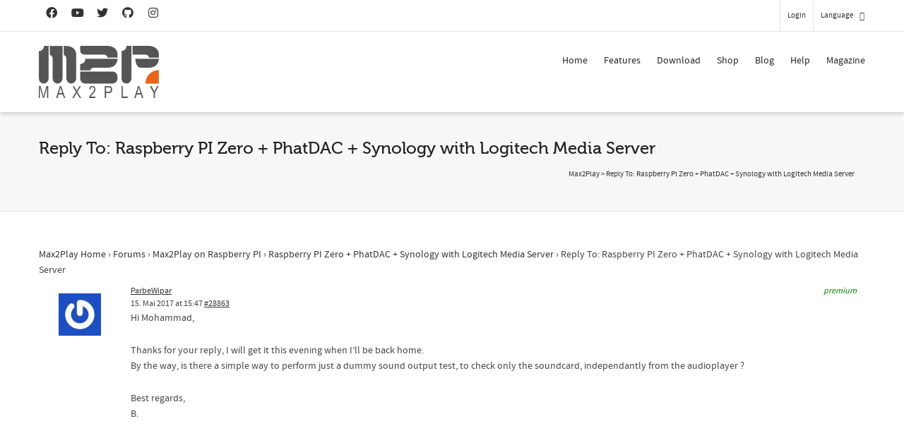

--- FILE ---
content_type: text/html; charset=utf-8
request_url: https://www.google.com/recaptcha/api2/anchor?ar=1&k=6LfZ3MUlAAAAACsn8cBnTKrxqqzyoT8btJu8DFHK&co=aHR0cHM6Ly93d3cubWF4MnBsYXkuY29tOjQ0Mw..&hl=en&v=PoyoqOPhxBO7pBk68S4YbpHZ&size=invisible&anchor-ms=20000&execute-ms=30000&cb=quebg23o20dm
body_size: 48599
content:
<!DOCTYPE HTML><html dir="ltr" lang="en"><head><meta http-equiv="Content-Type" content="text/html; charset=UTF-8">
<meta http-equiv="X-UA-Compatible" content="IE=edge">
<title>reCAPTCHA</title>
<style type="text/css">
/* cyrillic-ext */
@font-face {
  font-family: 'Roboto';
  font-style: normal;
  font-weight: 400;
  font-stretch: 100%;
  src: url(//fonts.gstatic.com/s/roboto/v48/KFO7CnqEu92Fr1ME7kSn66aGLdTylUAMa3GUBHMdazTgWw.woff2) format('woff2');
  unicode-range: U+0460-052F, U+1C80-1C8A, U+20B4, U+2DE0-2DFF, U+A640-A69F, U+FE2E-FE2F;
}
/* cyrillic */
@font-face {
  font-family: 'Roboto';
  font-style: normal;
  font-weight: 400;
  font-stretch: 100%;
  src: url(//fonts.gstatic.com/s/roboto/v48/KFO7CnqEu92Fr1ME7kSn66aGLdTylUAMa3iUBHMdazTgWw.woff2) format('woff2');
  unicode-range: U+0301, U+0400-045F, U+0490-0491, U+04B0-04B1, U+2116;
}
/* greek-ext */
@font-face {
  font-family: 'Roboto';
  font-style: normal;
  font-weight: 400;
  font-stretch: 100%;
  src: url(//fonts.gstatic.com/s/roboto/v48/KFO7CnqEu92Fr1ME7kSn66aGLdTylUAMa3CUBHMdazTgWw.woff2) format('woff2');
  unicode-range: U+1F00-1FFF;
}
/* greek */
@font-face {
  font-family: 'Roboto';
  font-style: normal;
  font-weight: 400;
  font-stretch: 100%;
  src: url(//fonts.gstatic.com/s/roboto/v48/KFO7CnqEu92Fr1ME7kSn66aGLdTylUAMa3-UBHMdazTgWw.woff2) format('woff2');
  unicode-range: U+0370-0377, U+037A-037F, U+0384-038A, U+038C, U+038E-03A1, U+03A3-03FF;
}
/* math */
@font-face {
  font-family: 'Roboto';
  font-style: normal;
  font-weight: 400;
  font-stretch: 100%;
  src: url(//fonts.gstatic.com/s/roboto/v48/KFO7CnqEu92Fr1ME7kSn66aGLdTylUAMawCUBHMdazTgWw.woff2) format('woff2');
  unicode-range: U+0302-0303, U+0305, U+0307-0308, U+0310, U+0312, U+0315, U+031A, U+0326-0327, U+032C, U+032F-0330, U+0332-0333, U+0338, U+033A, U+0346, U+034D, U+0391-03A1, U+03A3-03A9, U+03B1-03C9, U+03D1, U+03D5-03D6, U+03F0-03F1, U+03F4-03F5, U+2016-2017, U+2034-2038, U+203C, U+2040, U+2043, U+2047, U+2050, U+2057, U+205F, U+2070-2071, U+2074-208E, U+2090-209C, U+20D0-20DC, U+20E1, U+20E5-20EF, U+2100-2112, U+2114-2115, U+2117-2121, U+2123-214F, U+2190, U+2192, U+2194-21AE, U+21B0-21E5, U+21F1-21F2, U+21F4-2211, U+2213-2214, U+2216-22FF, U+2308-230B, U+2310, U+2319, U+231C-2321, U+2336-237A, U+237C, U+2395, U+239B-23B7, U+23D0, U+23DC-23E1, U+2474-2475, U+25AF, U+25B3, U+25B7, U+25BD, U+25C1, U+25CA, U+25CC, U+25FB, U+266D-266F, U+27C0-27FF, U+2900-2AFF, U+2B0E-2B11, U+2B30-2B4C, U+2BFE, U+3030, U+FF5B, U+FF5D, U+1D400-1D7FF, U+1EE00-1EEFF;
}
/* symbols */
@font-face {
  font-family: 'Roboto';
  font-style: normal;
  font-weight: 400;
  font-stretch: 100%;
  src: url(//fonts.gstatic.com/s/roboto/v48/KFO7CnqEu92Fr1ME7kSn66aGLdTylUAMaxKUBHMdazTgWw.woff2) format('woff2');
  unicode-range: U+0001-000C, U+000E-001F, U+007F-009F, U+20DD-20E0, U+20E2-20E4, U+2150-218F, U+2190, U+2192, U+2194-2199, U+21AF, U+21E6-21F0, U+21F3, U+2218-2219, U+2299, U+22C4-22C6, U+2300-243F, U+2440-244A, U+2460-24FF, U+25A0-27BF, U+2800-28FF, U+2921-2922, U+2981, U+29BF, U+29EB, U+2B00-2BFF, U+4DC0-4DFF, U+FFF9-FFFB, U+10140-1018E, U+10190-1019C, U+101A0, U+101D0-101FD, U+102E0-102FB, U+10E60-10E7E, U+1D2C0-1D2D3, U+1D2E0-1D37F, U+1F000-1F0FF, U+1F100-1F1AD, U+1F1E6-1F1FF, U+1F30D-1F30F, U+1F315, U+1F31C, U+1F31E, U+1F320-1F32C, U+1F336, U+1F378, U+1F37D, U+1F382, U+1F393-1F39F, U+1F3A7-1F3A8, U+1F3AC-1F3AF, U+1F3C2, U+1F3C4-1F3C6, U+1F3CA-1F3CE, U+1F3D4-1F3E0, U+1F3ED, U+1F3F1-1F3F3, U+1F3F5-1F3F7, U+1F408, U+1F415, U+1F41F, U+1F426, U+1F43F, U+1F441-1F442, U+1F444, U+1F446-1F449, U+1F44C-1F44E, U+1F453, U+1F46A, U+1F47D, U+1F4A3, U+1F4B0, U+1F4B3, U+1F4B9, U+1F4BB, U+1F4BF, U+1F4C8-1F4CB, U+1F4D6, U+1F4DA, U+1F4DF, U+1F4E3-1F4E6, U+1F4EA-1F4ED, U+1F4F7, U+1F4F9-1F4FB, U+1F4FD-1F4FE, U+1F503, U+1F507-1F50B, U+1F50D, U+1F512-1F513, U+1F53E-1F54A, U+1F54F-1F5FA, U+1F610, U+1F650-1F67F, U+1F687, U+1F68D, U+1F691, U+1F694, U+1F698, U+1F6AD, U+1F6B2, U+1F6B9-1F6BA, U+1F6BC, U+1F6C6-1F6CF, U+1F6D3-1F6D7, U+1F6E0-1F6EA, U+1F6F0-1F6F3, U+1F6F7-1F6FC, U+1F700-1F7FF, U+1F800-1F80B, U+1F810-1F847, U+1F850-1F859, U+1F860-1F887, U+1F890-1F8AD, U+1F8B0-1F8BB, U+1F8C0-1F8C1, U+1F900-1F90B, U+1F93B, U+1F946, U+1F984, U+1F996, U+1F9E9, U+1FA00-1FA6F, U+1FA70-1FA7C, U+1FA80-1FA89, U+1FA8F-1FAC6, U+1FACE-1FADC, U+1FADF-1FAE9, U+1FAF0-1FAF8, U+1FB00-1FBFF;
}
/* vietnamese */
@font-face {
  font-family: 'Roboto';
  font-style: normal;
  font-weight: 400;
  font-stretch: 100%;
  src: url(//fonts.gstatic.com/s/roboto/v48/KFO7CnqEu92Fr1ME7kSn66aGLdTylUAMa3OUBHMdazTgWw.woff2) format('woff2');
  unicode-range: U+0102-0103, U+0110-0111, U+0128-0129, U+0168-0169, U+01A0-01A1, U+01AF-01B0, U+0300-0301, U+0303-0304, U+0308-0309, U+0323, U+0329, U+1EA0-1EF9, U+20AB;
}
/* latin-ext */
@font-face {
  font-family: 'Roboto';
  font-style: normal;
  font-weight: 400;
  font-stretch: 100%;
  src: url(//fonts.gstatic.com/s/roboto/v48/KFO7CnqEu92Fr1ME7kSn66aGLdTylUAMa3KUBHMdazTgWw.woff2) format('woff2');
  unicode-range: U+0100-02BA, U+02BD-02C5, U+02C7-02CC, U+02CE-02D7, U+02DD-02FF, U+0304, U+0308, U+0329, U+1D00-1DBF, U+1E00-1E9F, U+1EF2-1EFF, U+2020, U+20A0-20AB, U+20AD-20C0, U+2113, U+2C60-2C7F, U+A720-A7FF;
}
/* latin */
@font-face {
  font-family: 'Roboto';
  font-style: normal;
  font-weight: 400;
  font-stretch: 100%;
  src: url(//fonts.gstatic.com/s/roboto/v48/KFO7CnqEu92Fr1ME7kSn66aGLdTylUAMa3yUBHMdazQ.woff2) format('woff2');
  unicode-range: U+0000-00FF, U+0131, U+0152-0153, U+02BB-02BC, U+02C6, U+02DA, U+02DC, U+0304, U+0308, U+0329, U+2000-206F, U+20AC, U+2122, U+2191, U+2193, U+2212, U+2215, U+FEFF, U+FFFD;
}
/* cyrillic-ext */
@font-face {
  font-family: 'Roboto';
  font-style: normal;
  font-weight: 500;
  font-stretch: 100%;
  src: url(//fonts.gstatic.com/s/roboto/v48/KFO7CnqEu92Fr1ME7kSn66aGLdTylUAMa3GUBHMdazTgWw.woff2) format('woff2');
  unicode-range: U+0460-052F, U+1C80-1C8A, U+20B4, U+2DE0-2DFF, U+A640-A69F, U+FE2E-FE2F;
}
/* cyrillic */
@font-face {
  font-family: 'Roboto';
  font-style: normal;
  font-weight: 500;
  font-stretch: 100%;
  src: url(//fonts.gstatic.com/s/roboto/v48/KFO7CnqEu92Fr1ME7kSn66aGLdTylUAMa3iUBHMdazTgWw.woff2) format('woff2');
  unicode-range: U+0301, U+0400-045F, U+0490-0491, U+04B0-04B1, U+2116;
}
/* greek-ext */
@font-face {
  font-family: 'Roboto';
  font-style: normal;
  font-weight: 500;
  font-stretch: 100%;
  src: url(//fonts.gstatic.com/s/roboto/v48/KFO7CnqEu92Fr1ME7kSn66aGLdTylUAMa3CUBHMdazTgWw.woff2) format('woff2');
  unicode-range: U+1F00-1FFF;
}
/* greek */
@font-face {
  font-family: 'Roboto';
  font-style: normal;
  font-weight: 500;
  font-stretch: 100%;
  src: url(//fonts.gstatic.com/s/roboto/v48/KFO7CnqEu92Fr1ME7kSn66aGLdTylUAMa3-UBHMdazTgWw.woff2) format('woff2');
  unicode-range: U+0370-0377, U+037A-037F, U+0384-038A, U+038C, U+038E-03A1, U+03A3-03FF;
}
/* math */
@font-face {
  font-family: 'Roboto';
  font-style: normal;
  font-weight: 500;
  font-stretch: 100%;
  src: url(//fonts.gstatic.com/s/roboto/v48/KFO7CnqEu92Fr1ME7kSn66aGLdTylUAMawCUBHMdazTgWw.woff2) format('woff2');
  unicode-range: U+0302-0303, U+0305, U+0307-0308, U+0310, U+0312, U+0315, U+031A, U+0326-0327, U+032C, U+032F-0330, U+0332-0333, U+0338, U+033A, U+0346, U+034D, U+0391-03A1, U+03A3-03A9, U+03B1-03C9, U+03D1, U+03D5-03D6, U+03F0-03F1, U+03F4-03F5, U+2016-2017, U+2034-2038, U+203C, U+2040, U+2043, U+2047, U+2050, U+2057, U+205F, U+2070-2071, U+2074-208E, U+2090-209C, U+20D0-20DC, U+20E1, U+20E5-20EF, U+2100-2112, U+2114-2115, U+2117-2121, U+2123-214F, U+2190, U+2192, U+2194-21AE, U+21B0-21E5, U+21F1-21F2, U+21F4-2211, U+2213-2214, U+2216-22FF, U+2308-230B, U+2310, U+2319, U+231C-2321, U+2336-237A, U+237C, U+2395, U+239B-23B7, U+23D0, U+23DC-23E1, U+2474-2475, U+25AF, U+25B3, U+25B7, U+25BD, U+25C1, U+25CA, U+25CC, U+25FB, U+266D-266F, U+27C0-27FF, U+2900-2AFF, U+2B0E-2B11, U+2B30-2B4C, U+2BFE, U+3030, U+FF5B, U+FF5D, U+1D400-1D7FF, U+1EE00-1EEFF;
}
/* symbols */
@font-face {
  font-family: 'Roboto';
  font-style: normal;
  font-weight: 500;
  font-stretch: 100%;
  src: url(//fonts.gstatic.com/s/roboto/v48/KFO7CnqEu92Fr1ME7kSn66aGLdTylUAMaxKUBHMdazTgWw.woff2) format('woff2');
  unicode-range: U+0001-000C, U+000E-001F, U+007F-009F, U+20DD-20E0, U+20E2-20E4, U+2150-218F, U+2190, U+2192, U+2194-2199, U+21AF, U+21E6-21F0, U+21F3, U+2218-2219, U+2299, U+22C4-22C6, U+2300-243F, U+2440-244A, U+2460-24FF, U+25A0-27BF, U+2800-28FF, U+2921-2922, U+2981, U+29BF, U+29EB, U+2B00-2BFF, U+4DC0-4DFF, U+FFF9-FFFB, U+10140-1018E, U+10190-1019C, U+101A0, U+101D0-101FD, U+102E0-102FB, U+10E60-10E7E, U+1D2C0-1D2D3, U+1D2E0-1D37F, U+1F000-1F0FF, U+1F100-1F1AD, U+1F1E6-1F1FF, U+1F30D-1F30F, U+1F315, U+1F31C, U+1F31E, U+1F320-1F32C, U+1F336, U+1F378, U+1F37D, U+1F382, U+1F393-1F39F, U+1F3A7-1F3A8, U+1F3AC-1F3AF, U+1F3C2, U+1F3C4-1F3C6, U+1F3CA-1F3CE, U+1F3D4-1F3E0, U+1F3ED, U+1F3F1-1F3F3, U+1F3F5-1F3F7, U+1F408, U+1F415, U+1F41F, U+1F426, U+1F43F, U+1F441-1F442, U+1F444, U+1F446-1F449, U+1F44C-1F44E, U+1F453, U+1F46A, U+1F47D, U+1F4A3, U+1F4B0, U+1F4B3, U+1F4B9, U+1F4BB, U+1F4BF, U+1F4C8-1F4CB, U+1F4D6, U+1F4DA, U+1F4DF, U+1F4E3-1F4E6, U+1F4EA-1F4ED, U+1F4F7, U+1F4F9-1F4FB, U+1F4FD-1F4FE, U+1F503, U+1F507-1F50B, U+1F50D, U+1F512-1F513, U+1F53E-1F54A, U+1F54F-1F5FA, U+1F610, U+1F650-1F67F, U+1F687, U+1F68D, U+1F691, U+1F694, U+1F698, U+1F6AD, U+1F6B2, U+1F6B9-1F6BA, U+1F6BC, U+1F6C6-1F6CF, U+1F6D3-1F6D7, U+1F6E0-1F6EA, U+1F6F0-1F6F3, U+1F6F7-1F6FC, U+1F700-1F7FF, U+1F800-1F80B, U+1F810-1F847, U+1F850-1F859, U+1F860-1F887, U+1F890-1F8AD, U+1F8B0-1F8BB, U+1F8C0-1F8C1, U+1F900-1F90B, U+1F93B, U+1F946, U+1F984, U+1F996, U+1F9E9, U+1FA00-1FA6F, U+1FA70-1FA7C, U+1FA80-1FA89, U+1FA8F-1FAC6, U+1FACE-1FADC, U+1FADF-1FAE9, U+1FAF0-1FAF8, U+1FB00-1FBFF;
}
/* vietnamese */
@font-face {
  font-family: 'Roboto';
  font-style: normal;
  font-weight: 500;
  font-stretch: 100%;
  src: url(//fonts.gstatic.com/s/roboto/v48/KFO7CnqEu92Fr1ME7kSn66aGLdTylUAMa3OUBHMdazTgWw.woff2) format('woff2');
  unicode-range: U+0102-0103, U+0110-0111, U+0128-0129, U+0168-0169, U+01A0-01A1, U+01AF-01B0, U+0300-0301, U+0303-0304, U+0308-0309, U+0323, U+0329, U+1EA0-1EF9, U+20AB;
}
/* latin-ext */
@font-face {
  font-family: 'Roboto';
  font-style: normal;
  font-weight: 500;
  font-stretch: 100%;
  src: url(//fonts.gstatic.com/s/roboto/v48/KFO7CnqEu92Fr1ME7kSn66aGLdTylUAMa3KUBHMdazTgWw.woff2) format('woff2');
  unicode-range: U+0100-02BA, U+02BD-02C5, U+02C7-02CC, U+02CE-02D7, U+02DD-02FF, U+0304, U+0308, U+0329, U+1D00-1DBF, U+1E00-1E9F, U+1EF2-1EFF, U+2020, U+20A0-20AB, U+20AD-20C0, U+2113, U+2C60-2C7F, U+A720-A7FF;
}
/* latin */
@font-face {
  font-family: 'Roboto';
  font-style: normal;
  font-weight: 500;
  font-stretch: 100%;
  src: url(//fonts.gstatic.com/s/roboto/v48/KFO7CnqEu92Fr1ME7kSn66aGLdTylUAMa3yUBHMdazQ.woff2) format('woff2');
  unicode-range: U+0000-00FF, U+0131, U+0152-0153, U+02BB-02BC, U+02C6, U+02DA, U+02DC, U+0304, U+0308, U+0329, U+2000-206F, U+20AC, U+2122, U+2191, U+2193, U+2212, U+2215, U+FEFF, U+FFFD;
}
/* cyrillic-ext */
@font-face {
  font-family: 'Roboto';
  font-style: normal;
  font-weight: 900;
  font-stretch: 100%;
  src: url(//fonts.gstatic.com/s/roboto/v48/KFO7CnqEu92Fr1ME7kSn66aGLdTylUAMa3GUBHMdazTgWw.woff2) format('woff2');
  unicode-range: U+0460-052F, U+1C80-1C8A, U+20B4, U+2DE0-2DFF, U+A640-A69F, U+FE2E-FE2F;
}
/* cyrillic */
@font-face {
  font-family: 'Roboto';
  font-style: normal;
  font-weight: 900;
  font-stretch: 100%;
  src: url(//fonts.gstatic.com/s/roboto/v48/KFO7CnqEu92Fr1ME7kSn66aGLdTylUAMa3iUBHMdazTgWw.woff2) format('woff2');
  unicode-range: U+0301, U+0400-045F, U+0490-0491, U+04B0-04B1, U+2116;
}
/* greek-ext */
@font-face {
  font-family: 'Roboto';
  font-style: normal;
  font-weight: 900;
  font-stretch: 100%;
  src: url(//fonts.gstatic.com/s/roboto/v48/KFO7CnqEu92Fr1ME7kSn66aGLdTylUAMa3CUBHMdazTgWw.woff2) format('woff2');
  unicode-range: U+1F00-1FFF;
}
/* greek */
@font-face {
  font-family: 'Roboto';
  font-style: normal;
  font-weight: 900;
  font-stretch: 100%;
  src: url(//fonts.gstatic.com/s/roboto/v48/KFO7CnqEu92Fr1ME7kSn66aGLdTylUAMa3-UBHMdazTgWw.woff2) format('woff2');
  unicode-range: U+0370-0377, U+037A-037F, U+0384-038A, U+038C, U+038E-03A1, U+03A3-03FF;
}
/* math */
@font-face {
  font-family: 'Roboto';
  font-style: normal;
  font-weight: 900;
  font-stretch: 100%;
  src: url(//fonts.gstatic.com/s/roboto/v48/KFO7CnqEu92Fr1ME7kSn66aGLdTylUAMawCUBHMdazTgWw.woff2) format('woff2');
  unicode-range: U+0302-0303, U+0305, U+0307-0308, U+0310, U+0312, U+0315, U+031A, U+0326-0327, U+032C, U+032F-0330, U+0332-0333, U+0338, U+033A, U+0346, U+034D, U+0391-03A1, U+03A3-03A9, U+03B1-03C9, U+03D1, U+03D5-03D6, U+03F0-03F1, U+03F4-03F5, U+2016-2017, U+2034-2038, U+203C, U+2040, U+2043, U+2047, U+2050, U+2057, U+205F, U+2070-2071, U+2074-208E, U+2090-209C, U+20D0-20DC, U+20E1, U+20E5-20EF, U+2100-2112, U+2114-2115, U+2117-2121, U+2123-214F, U+2190, U+2192, U+2194-21AE, U+21B0-21E5, U+21F1-21F2, U+21F4-2211, U+2213-2214, U+2216-22FF, U+2308-230B, U+2310, U+2319, U+231C-2321, U+2336-237A, U+237C, U+2395, U+239B-23B7, U+23D0, U+23DC-23E1, U+2474-2475, U+25AF, U+25B3, U+25B7, U+25BD, U+25C1, U+25CA, U+25CC, U+25FB, U+266D-266F, U+27C0-27FF, U+2900-2AFF, U+2B0E-2B11, U+2B30-2B4C, U+2BFE, U+3030, U+FF5B, U+FF5D, U+1D400-1D7FF, U+1EE00-1EEFF;
}
/* symbols */
@font-face {
  font-family: 'Roboto';
  font-style: normal;
  font-weight: 900;
  font-stretch: 100%;
  src: url(//fonts.gstatic.com/s/roboto/v48/KFO7CnqEu92Fr1ME7kSn66aGLdTylUAMaxKUBHMdazTgWw.woff2) format('woff2');
  unicode-range: U+0001-000C, U+000E-001F, U+007F-009F, U+20DD-20E0, U+20E2-20E4, U+2150-218F, U+2190, U+2192, U+2194-2199, U+21AF, U+21E6-21F0, U+21F3, U+2218-2219, U+2299, U+22C4-22C6, U+2300-243F, U+2440-244A, U+2460-24FF, U+25A0-27BF, U+2800-28FF, U+2921-2922, U+2981, U+29BF, U+29EB, U+2B00-2BFF, U+4DC0-4DFF, U+FFF9-FFFB, U+10140-1018E, U+10190-1019C, U+101A0, U+101D0-101FD, U+102E0-102FB, U+10E60-10E7E, U+1D2C0-1D2D3, U+1D2E0-1D37F, U+1F000-1F0FF, U+1F100-1F1AD, U+1F1E6-1F1FF, U+1F30D-1F30F, U+1F315, U+1F31C, U+1F31E, U+1F320-1F32C, U+1F336, U+1F378, U+1F37D, U+1F382, U+1F393-1F39F, U+1F3A7-1F3A8, U+1F3AC-1F3AF, U+1F3C2, U+1F3C4-1F3C6, U+1F3CA-1F3CE, U+1F3D4-1F3E0, U+1F3ED, U+1F3F1-1F3F3, U+1F3F5-1F3F7, U+1F408, U+1F415, U+1F41F, U+1F426, U+1F43F, U+1F441-1F442, U+1F444, U+1F446-1F449, U+1F44C-1F44E, U+1F453, U+1F46A, U+1F47D, U+1F4A3, U+1F4B0, U+1F4B3, U+1F4B9, U+1F4BB, U+1F4BF, U+1F4C8-1F4CB, U+1F4D6, U+1F4DA, U+1F4DF, U+1F4E3-1F4E6, U+1F4EA-1F4ED, U+1F4F7, U+1F4F9-1F4FB, U+1F4FD-1F4FE, U+1F503, U+1F507-1F50B, U+1F50D, U+1F512-1F513, U+1F53E-1F54A, U+1F54F-1F5FA, U+1F610, U+1F650-1F67F, U+1F687, U+1F68D, U+1F691, U+1F694, U+1F698, U+1F6AD, U+1F6B2, U+1F6B9-1F6BA, U+1F6BC, U+1F6C6-1F6CF, U+1F6D3-1F6D7, U+1F6E0-1F6EA, U+1F6F0-1F6F3, U+1F6F7-1F6FC, U+1F700-1F7FF, U+1F800-1F80B, U+1F810-1F847, U+1F850-1F859, U+1F860-1F887, U+1F890-1F8AD, U+1F8B0-1F8BB, U+1F8C0-1F8C1, U+1F900-1F90B, U+1F93B, U+1F946, U+1F984, U+1F996, U+1F9E9, U+1FA00-1FA6F, U+1FA70-1FA7C, U+1FA80-1FA89, U+1FA8F-1FAC6, U+1FACE-1FADC, U+1FADF-1FAE9, U+1FAF0-1FAF8, U+1FB00-1FBFF;
}
/* vietnamese */
@font-face {
  font-family: 'Roboto';
  font-style: normal;
  font-weight: 900;
  font-stretch: 100%;
  src: url(//fonts.gstatic.com/s/roboto/v48/KFO7CnqEu92Fr1ME7kSn66aGLdTylUAMa3OUBHMdazTgWw.woff2) format('woff2');
  unicode-range: U+0102-0103, U+0110-0111, U+0128-0129, U+0168-0169, U+01A0-01A1, U+01AF-01B0, U+0300-0301, U+0303-0304, U+0308-0309, U+0323, U+0329, U+1EA0-1EF9, U+20AB;
}
/* latin-ext */
@font-face {
  font-family: 'Roboto';
  font-style: normal;
  font-weight: 900;
  font-stretch: 100%;
  src: url(//fonts.gstatic.com/s/roboto/v48/KFO7CnqEu92Fr1ME7kSn66aGLdTylUAMa3KUBHMdazTgWw.woff2) format('woff2');
  unicode-range: U+0100-02BA, U+02BD-02C5, U+02C7-02CC, U+02CE-02D7, U+02DD-02FF, U+0304, U+0308, U+0329, U+1D00-1DBF, U+1E00-1E9F, U+1EF2-1EFF, U+2020, U+20A0-20AB, U+20AD-20C0, U+2113, U+2C60-2C7F, U+A720-A7FF;
}
/* latin */
@font-face {
  font-family: 'Roboto';
  font-style: normal;
  font-weight: 900;
  font-stretch: 100%;
  src: url(//fonts.gstatic.com/s/roboto/v48/KFO7CnqEu92Fr1ME7kSn66aGLdTylUAMa3yUBHMdazQ.woff2) format('woff2');
  unicode-range: U+0000-00FF, U+0131, U+0152-0153, U+02BB-02BC, U+02C6, U+02DA, U+02DC, U+0304, U+0308, U+0329, U+2000-206F, U+20AC, U+2122, U+2191, U+2193, U+2212, U+2215, U+FEFF, U+FFFD;
}

</style>
<link rel="stylesheet" type="text/css" href="https://www.gstatic.com/recaptcha/releases/PoyoqOPhxBO7pBk68S4YbpHZ/styles__ltr.css">
<script nonce="2E2aq-t41jEWHOJwuCsYBw" type="text/javascript">window['__recaptcha_api'] = 'https://www.google.com/recaptcha/api2/';</script>
<script type="text/javascript" src="https://www.gstatic.com/recaptcha/releases/PoyoqOPhxBO7pBk68S4YbpHZ/recaptcha__en.js" nonce="2E2aq-t41jEWHOJwuCsYBw">
      
    </script></head>
<body><div id="rc-anchor-alert" class="rc-anchor-alert"></div>
<input type="hidden" id="recaptcha-token" value="[base64]">
<script type="text/javascript" nonce="2E2aq-t41jEWHOJwuCsYBw">
      recaptcha.anchor.Main.init("[\x22ainput\x22,[\x22bgdata\x22,\x22\x22,\[base64]/[base64]/[base64]/[base64]/[base64]/[base64]/KGcoTywyNTMsTy5PKSxVRyhPLEMpKTpnKE8sMjUzLEMpLE8pKSxsKSksTykpfSxieT1mdW5jdGlvbihDLE8sdSxsKXtmb3IobD0odT1SKEMpLDApO08+MDtPLS0pbD1sPDw4fFooQyk7ZyhDLHUsbCl9LFVHPWZ1bmN0aW9uKEMsTyl7Qy5pLmxlbmd0aD4xMDQ/[base64]/[base64]/[base64]/[base64]/[base64]/[base64]/[base64]\\u003d\x22,\[base64]\\u003d\x22,\x22GMO9ISc5wp01w71Kwr/CuRnDkgLCrsOJWWZQZ8OMWQ/DoE4dOF09wrvDtsOiFj16WcKFe8Kgw5I2w4LDoMOWw4F2ICUqC0p/[base64]/[base64]/worDj8KZwqwFRcOLGH1JFsKmHsOywqvCtMKvDsKCwpHDt8K8ZcKkIsOieD1fw6QlcyARZcOcP1RJWhzCu8KZw5AQeVBPJ8Kiw6XCgTcPFw5GCcKUw4/CncOmwqLDisKwBsOaw7XDmcKbaXjCmMORw4HCscK2woBobcOYwpTCsW/DvzPCqsOKw6XDkU3Dk2w8PVYKw6EWP8OyKsKiw7lNw6gWwo3DisOUw4UHw7HDnEoFw6obYcKUPzvDsSREw6hRwrprRxPDnBQ2wogBcMOAwrM9CsORwpoPw6FbSsKoQX4+N8KBFMKBUFggw51VeXXDrsOrFcK/[base64]/[base64]/CmzfDnFF3XTcJw7/Cqj4wwq7CusOnwq/DnmcMwpkaGy/ChRVTwrnDt8OHBgPCl8OCRgvCrTbCvMOsw4rCu8OywqDDmcKYWVjCsMKYCh0cCMKiwobDshIwHlEjZ8K3McKMdiDChl/CgMO9Vg/[base64]/DizUFZljDoD1ZVMKSw68pLETCkMOPLcO8wpTCnMKlwr/CqcO4wq4EwrRQwpbCsTwNGUINOcKRwpNVw7RCwqgNw7DCscOfKcKhJMOMcE9sUVcowrdFC8KiDMOBccOKw5Uyw749w7PCtTFsUMOiwqTDu8OkwoUcwq7CuFrClsKHRsKgXE82cSPCqcOtw57DuMKpwobCrmbDpG8Tw4gbWcKnwq3DlTrCtcKiRcKGXTTDnsOceU5rwr/DqcK3cEzCm0xkwqPDjAkHLnRYR0B/wrI5fjB2w6jCnw9WcmLDnkzCicO+wr1Ow7fDv8O1XcOyw58Rwq/CjQpowqvDpmTCkgNVw5t/w4VtUsK5LMO+RsKWwolMw5zCulRYwqzDqhJvw7wtwpdtPMORw6QjBcKCM8OBwpJGNcKIGzfCmBTCo8OZw5ozLMKgw5/DiWPCpcOCa8OvZcKywpo/UA5Xwr8xwrjCh8ONw5JHw7Iva1oGJU/DsMKnYsOew4DCkcKWwqJyw7ouJsKLNVLCkMKdw6nCg8OuwqA/NMK0ZBvCu8KBwqLDjXdWLsKYAQrDolTCqsOaHkkGw554K8O9wr/Cll1eK0hHwrjCvCnDvcKrw7vCtx3Cn8OvFxnDgVINw59Zw5rClEjDhcO9wozCqsKDQHoLNcO3eH04w6TDpcODTgcRw448wp7CgcK9SXY7IcOIwpM8CMKqFhwCw4bDoMOuwphAb8OtT8KOwooPw587QsOHw4Mcw6fClsOQC2DCiMKPw7x0woAww4HCiMKuCnphJcO/KMKFM2/[base64]/Cq8Ocw708wrHDkX3CggTCv8OoJMKtTyd6Bhl7w5HDlz0aw6jDtMKOwqTDqQdKMHrCosO6B8KOwrNOQUEmTsK4acO7ASRSCHbDusOaUl5mwq4cwrEiEMK8w5HDusODTcO2w4pREsOEwqLCuH/DsAt5anl+EsOYw5I+w7dxSHMew4TDpVDCi8OUB8OpYhfCtsKVw7oGw4kxeMOjL2/Dk0fCssOZwqxRSsK8Yn4Lw5rCpcOrw5pGw6vCs8KaTcKpMC9Rw45PPHF7wrZJwrjCtivDpzTDmcK6woPDpcKEWhnDrsK3dmlrw5zChDNQwqRkSnBZw4jDr8KUw4/Dk8KIbcKWwo3Cv8O5GsOPAsO0A8OzwpEnRsO5Y8OMFsOgFzzCg2rCkEDChsO6BRzCjsKxc3zDtcObMMKdT8K/OsOnwpDDqCXDqMOLwpkvT8KrSsOOMXwgQMOjw7fCqMK2w5kJwqPCr2TCgcOhEHTDrMKqVgBqwrLCl8Obw7k4wqbDgTjCjsOXwrxdw4TCisO5bsKvw5A7WnkFEC7CnMKDRsORwrzClSvCnsKkw7vDoMKKwqbClDs8Pz/Ciy3DpnMaHztAwq8PZ8KcF3Jpw57CpAzDtH7CrcKCLsKOwpI/AsOfwqzCmEjCuykmw5TCusK6KUkww4/CtV1aJMKZTGzCmsOxOsOOwp1YwqgLwoofw4fDqCfCmsK0w64gw5bCq8KZw6FvUz3CtifCi8OHw7JXw5nCv3zCh8OxwpHCoi95AMOPwpJlw79Jw6gxUnXDg1lNdAPCjMORwoPCjEcdw7sbw4gzw7bCm8Ohb8OKD1/DqsKpw7nDq8OffsKLRCLDlGxkW8KvMVpOw4XDmnzDgMOCw5ROKR1Cw6wow6jCmMO8woPDicKzw5QhJMOEw7Fqw5TDscOsK8O7wrYRdwnCozzCi8K6wqnCviRQwqtLcsOiwoPDpsKResO5w4p2w6/[base64]/DlsKGImDDpcObwonDosKWV29/w7VkHz9BG0PDkih3VH9DwrPDjWogcyR8ZMOewr/Dk8K4wr7DjVZWOgLCrsK+CsKZAcOHw7vCrhsIw7wDVnzDgkIQwoLCgWQ6w6PDlAfCr8OOD8KXw6YswoZywrgcwpdnwqtHw6DCqQA0JMO2XsOsLSfCnmrCrDgVVztNw5s/w48fw7hOw78sw67ChMKdd8KbwqXCqR58w7s3wonCtCAowo9mw6/[base64]/[base64]/w6oKPBA0dFo1EcOIQlUlw5Axw7fCsgEKRA/ClRLCqMK5dXwpw4B9wohwM8OhDRVkw5PDu8OCw6U/w5HDkSLDu8O1eEkIeylOw7ElBcOkw6LDmFlkw5zCg2JXYzHDscKiw5rCmMOiw50YwqjDgC5ywr/CrMOeDcKZwqs7wqXDqjDDjMOjPgJPFsKUwpoYTnYfw5UhOHQeVMOCPsOsw4HDscOAJjcRGRk5fcKQw6kEwoBlNjnCvyoqwpfDkX9XwrkZw4DCsHo2QV/[base64]/[base64]/JsOGPcKZwqwGwoAzK8KJwpQ0ZcK3wpAow5vDiyTDvHlHbRrDoX42CMKbwo/Dl8OSR2HCjlNswowRw7sbwrrDiDEmXHXDvcOnwqglwq3CosKKwp05EHVLwoTDkcOVwrnDicKnwqcXfsKpw5nCr8KtTMOgJsOACwBgAcOcworCoCYGw7/DkkYrw4Now6fDgR0TQcKpGMKwasOpeMO9w7BYAcOmLHLDucOUMcOnw5wUflnDtsKZw6TDvSHDoHUIVnJ8BUEtwpHDuXDCqS/Dt8OaCXHCszfCsUjDmyPDlsK7w6IWw5kZL3YOwq7DgQ4vw4rDscO6wrvDvEQ2w67Dq28IfnhIw6xETcK1wq/ChGrDnXzDvsOyw60cwqZMQMO7w4HCiz84w4hXO0c2wplYASQlVV1Uw4V0XsK8AcKcCmUIA8K1bGDDr1zCoB3CicK5wq/CvsO8wrxow4ttXMO1T8KvQAQcw4dKwqEdchjDtMOPcUFDwqLCjnzCjCvDkmbCmhbCocKawptuwqFLw7NFdz/[base64]/CjMKHwqJNwpvCo8Kdwo/Ds8O/Z8OKFQ8Bw7I/X8KiWMKPYwkOwrMuESPCr0wtO0h7w63CisK4wphDwp/[base64]/[base64]/CgBRVwoNCdcK8w6nCoRJ2wrxBwrLCjwvCqErChVrDtMOCwq1aJcK5NMO5w6J8wrrDgBTDkMK+w7DDmcO7DsK/csOFBTAbwqDCmmDCmVXDo2F8w59zw7fCk8ODw595DcKbccOQw6DDrMKGQcK1wrTCrnDCh3DDuDfCqk5Tw6MEYcK1w71jEQ0qwqfDoHlhRDXDoC7CsMO0XkN7wo/CjSvDhXQbw6RzwrLCuMOcwpRlW8K5BsKTfMOHw7x9woDCvkAyJMKNR8K7worCm8K5wofDm8KddcOqw6LCkMOWw5HCgsKDw785wqN5STkcJMKrw5HDq8OwAVJ0Dl1Iw5osRyLCrcOAZMO/w6XCh8OrwrrCosOgHsO5PA/DtcKtPMOibRjDh8KQwq5SwpHDkMO3w6nDkj3ClFTDt8KsSWTDqwDDj11ZwonCoMONw4hpwqjDgcOJL8OiwqXCv8Klw6xRL8KXwp7CmhbDhRvDuWPDqTXDhsODb8OFwqzDnMOJwo3DkMO/w7DCtjTCv8ONfsOzWjPDjsOyDcKnw5scCkFSV8OfXMKkLxcHb2bDp8KZwo3CpcOZwr8uw58uEQbDvkXDsGDDusKiwobDsF8xw5t0WBk5wqDDqhPDoHxQCVfDoEVYw77Dtj7ClcK/woLDognChsOEwqNKw6cvwrhpwo3Dv8Ovw5zCmhNoOgNYUDMRwoXDnMORwq/CicO3w5PChB3Dqh83MQg3CsK6H1XDvSQmw6vCvMKnJcOOwpRDOsKiwqPCs8KdwrQ6w7nDncOBw5fCrMKEdsKBRhzCocKMwovCiC3DjmvCqcKXwoDCp2Z1woYiw7BiwrDDkMO8QA5GTC/DucKlOQzCsMKwwpzDrGM1w53Du3jDksK4wpjCpknChh1rBhkGw43DrQXCh3lZE8O9wq0nFRzCqRAzZMK+w6vDtFFfwq/CvcKJaxTCtULDusKNQcOeUWXChsOpGTMcZHwbSkJ0wqHCjyTCih9Nw5TCn3HCpGxsXsK5w6LDmxzDlH0Nw7LDoMOnMgnDpMKifMOFf046dgbDrw1Hw78FwpTDgw3DnQMFwp7DgsKkWsK6E8O3wqrDsMK1w7ctNMOdL8O0OinCnFvDjW0bVz7CrsOew54gbWchw6/[base64]/[base64]/w54jwqVgwoTCpMKPVw/DqVjCpMOWw5wKw4ENOsKKw7nDjhLDqsO4w7rCgsOfVhXCrsKIw5zDtHTCscK6DjDChkgqw6XCn8OnwrARJ8O9w4jCrWhWw7F+w6XCuMOFccO3KT7ClcOIa3rDq1wbwq3CiSE/[base64]/Cph7DmBtmFsKRF8OgwpF7PMOwwqV7cknDujJRwrbDrzDDl2V+QkjDhsOfC8OOPsO8woRGw5wARsOsOWRBwqHDrMOMw4jCkcKHNDU7DsO4TMOMw5/DlsODNcKWYMK+wo4cZcOMM8OCA8KKPsOtHcO6wqDCoEVuwr8hLsOtX01fYMOBwonCkjfDrRI4w73CgHbCmsK2w6fDjyHCvcOnwq/Dq8OyTMOCFzDCjsOEI8KvLwxNVk9ocgnCvTtaw5zCnVrDu2XCvMKwFMO1V2ACbU7DkcKOw5kDMyHDgMOVwoLDmcKpw6YALsK5wrtjTMOkGsOzX8OSw4rDq8KtC1bCrCdMP301wrojQMOjVCxfQcOOwrTCs8ONwptHacO6w6HDphMjwpXDhMOzw4HDjcKJwq8tw5/CslTDtgrCpMKfwrTCosOEwonCssOxwqzCtcKDAUIoHcKpw7BhwqpgZ2XCjFrCncOEwpHDosOZa8OBwoTCh8OqWEQjRlJ1XsKiEMKdw5jDgT/Cuj0uwrvCs8K1w6bDgSzDl1fDrRrCjF7Dvzotw6VbwoBWw6oOwq/[base64]/[base64]/CsMOHKcKiwpfDlgnCuX4wwo02A8OvMFzCqcKnw6PCk8KQDcKrWgIuwo5wwpgsw7BowoMifsKAEhgANSxgV8OeD3jCrcKdw7VfwpvDlRJ4w6gRwqkBwrt7SihjMENzAcO/YUnCnE3DpcKEdW1ow6nDucO0w5cHwpjDi1ZBZVQzwqXCv8K/FsOwKMKRwrV+Z17DuTHDh3QqwpdOLsKZwo7CocK0A8KCbmbDosOrQcOOBMKfIk7CqcO3w6XCphnDrhRmwpcWe8K1wp8Yw4rCo8OsGzTCn8OuwpMtBxkew4EUaA9kw55gZ8O3w4nDnMK2T0soUC7DhsKfw7/DpkXCn8OleMKEBmDDuMKgJkLClABNHQE2Q8KRwpvDj8KhwrzDnmEbCcKLLlPCm00Cwo0pwpnCicKRMidZFsKwTMObWRfDhzPDg8ORDyIvOAAww5fDjWjDpSXCpzTCpsKgJcKBK8Obwo/[base64]/[base64]/wrQuVMK6KVVzw6DCusK7FzzDvcOVw69wwpFwwowAclPCiyjDo33Cl18hNhxeZMK9NMK+w4EgCTPDscKfw6/CoMKaP0jDqBPCksOiMMOXJwLCpcKow4FMw4VmwrTDvEQ3wrLCtA/Cn8OxwrNoG0Few5AFwpTDtsOiURDDrjXCiMKRbsOnX20IwqrDsCTCmTMBWMOyw5ZeQsKkJFFmwrAjcMO9d8K/UMOxMGEZwqoTwq3DksOYwrTDnMOgwq1mwp7Dr8KWZsOgXsOOJ1nCj3/DkE/Cv1oHwpDDpMO+w409wrbCncOVLsOFw7Vpw43CksO/w5bDhsKfw4fDl3LCt3HDhk9EJMKFPcOabxILwrVUwqBDwpnDosOWLnHDsVtKUMKWFi/[base64]/[base64]/Cj8KVD8KHwoBqwpg3V1Neakhpw4Nvw5jDkkjDrsOhwr7Cv8K9wozDmcKbewoGFDkDFkdkIUbDmsKBw5g+w4JPOMK+ZMOLw6rDq8O+AMKhw6/[base64]/CksKrC8KDPyzCjsKYCcKqwr/DkMKrw4Y6w5TDqsOCwoRqVjIGwr3DhMOJRHHDtcOAfsOswr8aQcOqVmgGSh7DvsKYS8KmwoLCmMOkQHDChCfDilfCmD9zHsKUCMOawovDpMO0wqhGwpJMe31zN8OGw48pHMOvBSPCqMKGSGDDrmcXdm59K3LCvMO5w5d+FXzCtMKtc17DmDDCn8KWw5V0LcOOw6/[base64]/w4Vpw4HCssK4w7kEI8OjwqDCocOdAU3ChsO4w6c8w4Bsw4ImesKIw5tsw4FbDx7CoTbClcKMw50NwpA+w47CkcK5eMKeWSPCpcOFGMOXfkHCvsKNU1PCp0wDeCfDslzDrVMHHMOCNcKdwrLDj8KbZsK2wr8mw6ofSmQzwpR7w7zCvsO3WMK7w5llwps/YMOAw6bCh8OQw6o/KcKnw7dIw4nCvULCs8Osw43Cg8KDw6JnHMK5dMOXwoPDiR3CjMKQwq4lPBAXdEnCsMO8V0AvDMKBWnbCpsOgwr/DqCoYw5PDhV7CqVzCnwIRJMKMwqXCkkhowoXCoQduwqXDoUbCusKLGmYXwpjChcOVw4vDgn7ClcOjXMOyIwEFOmRaD8OEwqDDlE96aBjDqsO8wrPDgMKZNMKsw5JeQT/Cl8KYTz8Gwr7CkcOQw4NTw5Ycw4DCnMO1ZwI4f8OmRcOew7XCnsKKXcK8w599IsKSwp/DgSxkdsKUTMOQAMO6d8KnBALDlMO+UnBVPy1owrISOh5FAMK6wowFWhtYw40ww4HCoA/DtG0Lw5lGKmnCmcO3woUhC8O2wpQ1wpDDlVDCs291I0LCu8K7FMOmK2HDt0bDoCYpw63Cn1VEMcKCwrdzUz7DusOAwoPCl8Osw63CrsOoe8O6EMKyd8OZasOrwp5/M8OwfQwuwonDskzDt8K/Q8Odw5sCWMOeHMOXw7ZAwq4yw4HCp8OIB3vDqmLCiTIjwoLCr3/[base64]/CmSQKw6xJJngpw5PDuzZHZlrDrikpw67Dtg/CkWVQw6l0LcKKw6XDrUHCkMKLw45Tw6/[base64]/NcKkwprDm8OncsOkecO5wpzCniIEw5TCucKkZsKbLBjDu20OwqjDgMKCwq3DmcKCw7hiSMOZw4QbGsOlMAMawo/DhXY1Ul4+ZQLDhUvDpQFrZGXCgcODw6U4WsOxKlprwpdpQMOOwpJ7w5fCqBEbP8OVwpx4dMKZw7kHWF1GwpsxwrhAw6vDpsKcw4jCiGl+w6pcw6/DoCxoaMO/[base64]/DtsKTU1DCkMOswq8bw7XDizwkwqvDjMKmAGQhUzHCoidrTsODTSbDksKTwr/Dmg3Cp8OWw4LCucKGwppWRMKPc8K/[base64]/Cp1AkHcKFw43CpDArKR/DpgJ5EcKUV8OsLB7DocOzw4MKAcKTfSRzw4Bgw4nDu8OPVhvDmWvCnsKWE1BTw6bCqcOcwojCosK7wojCryEvwrHCnxPDtcOEGV57XSYGwqbCisOvw5XCr8OGwpItaRogck0Xw4DCnm3DgwnCrsO6w5vChcKbC13CgUnCvsO6wpnClsOKwpR/TgbCixdIIxPCtMKxMjrChRLCr8OMwr3Cs0UlZC5jw6DDrX3ChxdOb2N2w4HDgyZgVyZuGMKZMcO8BgLDs8K9R8O6w7caZ256woLCpMOCEcKCCCUVNMOgw7TDgg7CgwkLwpbDo8KLwo/ChsOOwpvDrsKrw717w6/CmsKaOMKHwr/CvBJnwo0rSVTCg8K2w7bDiMK+EcKdRkzDi8KnDTXDuGzDnMKxw5gxN8Kuw43Ds0TCucK6Nlp7GMOJXcOVwo7CqMKuwrMcw6nCp3ICwp/[base64]/CmcOFw6nCkQLDs8OKF8OnwpfCjhvDuFjDlylARcO0VgnDp8K+aMOFwoxTwofChTrDicKTwp18wqdowovCqVlQScKWHXUqwpRRwoc8wr/DsiAkY8KRw4R3wq/DlcOXw4XClDcDAyjDjMOLwop/w7TCi3U6QcO+WsOaw7tSw74dPjvDpsO9wpjDkRVtw6TCtkcfw6rDi1UGwqbDhGhWwoJfJ2/CgwDDs8KOw5LCtMKbwq8Kw6DCo8KDd3HDpcKTaMKbwpd8wpcNw6PCjF8qwoEYwpbDkRNJwr/DosOMw7lgACHCq2UfwpnDkXTDk3nCmsOpMsKnaMKPwrHCt8KlwonCtMKOf8K2wpfDtMOsw4xxw6EEbgJ0EUwaXcKXUT/DqsO8WcKMw5hpU1d8wosUJMOgBMOTScK3w4MowqtaNMOOwrdPEsKBw6Ukw713acKRWMO4JMOIC3pQwo/CrT7DiMKfwqzDicKsX8KqQE4xBmsaRXZzwrM9MH/Dq8O2wrUBDwgKw6s8GxvDtsOsw6/DpmPDjsOxIcOUPsKcw5QsRcOmDSEVaFMFbzHDkVXDo8KEZsKBw43CisKgXSHCkMKmXyXDm8K+DgkCLMK4PcO/[base64]/[base64]/wp1vdsOgwrR4w5ACw5jDnMOSw7htGsOJw47CssKMw55cwpLCpcKyw4LDunrCuCMdSTvDhENRZjNeKsObf8Oew60hwrZUw6PDv0Usw6YSwozDpAjCsMKTwrbDlMOZDcOqw6BdwpNlPWpdH8K7w6hBw4nDhcO1wp3CiSfDvMOPTTJdFsOGMwQdBxUSRA7DkxgTw7/DiTYPG8KrScOfw4XDl3nDrWg0wqcESMOVJQdcwpRWM3bDlcKFw45Ew4VncAfDkC0LLMKrw41hX8O7EnbCrMK/wqTDlj7Dg8OuwrJ+w51OdMOJZcKcw4rDnsKufCbDmMO1w6rCucOVKArCgHjDnQ9xwpA/wqDChsOddWnDty/Cq8OBNC7CisOxw5VENMOhw5d8w4cZJUl8VcKDdmzClsOUwr9nw5/DtsOVwo9ML1vDhX3CrUt2w51pw7MtPFR4w5lMRBjDpyE0w7XDqsKjWjd8wq5swpR1wrTCrEPCgGPCp8Kbw6jDtsKGdgduQMOswofCmhDCph4+C8KPLsO/w7hXNsOtwrPCj8O8w6HDm8OHKyBxRBzDjWPCksOXwo7ChRFJw7bCj8OFI3rCgcKba8OHOsOWwpbDqg7CqXd7aV7CkEUiwoDCpBxpXsK+N8K7N2HDl3jDlG1PGsKkBcOyw4jDgzs9woPDrMKxw79KNV/CnWByBjfDlwhlwrrDsGDCsGPCjy9ywqwkwqjCsk96PkUoe8KvMVQ+NMOTw5oMw6Q0w7NRwrQ9QizDkxMrLcOiWMKvw6/DrcKVw47CiBRhCsOowqN1eMOPVV1/WwsLwo9Ow4lNwpfDs8K/[base64]/CkA19RcKRRwjDsDDCo8OFX2tMwqp4aDHCqSAKwqPDsgDDmFEGw7xxw5HCs0lSAsK5f8Kzwqh0wp5JwpJvw4bDu8K0w7XCh2HDg8KuHSvDlsKVE8KwaU7CsA4hwowLLsKvw6HCgsOHw7dmwp98w5QLBxLDjGbCqiUmw6PDp8OVQcOMJ1swwr9kwp/DtcK0wqLCpsK/w7rCkcKawoJrw5AkOXZ0wqI0NMORw67DjlNsbxlRRcOIwpfDr8OlH3vDpWvDiAQ7FMKjw63CisKYwrDCi08QwqTCl8OaU8OXwp4YPC/CusO5YC0Hw7TDjjXDkDkTwqNCH0ZhemPCnEHCrcKgICXCicKOwrkgYcOCwobDtcONw4fDhMKdwprCjCjCv33Dt8O7WAHDtsOcdDnCp8Onw7rCqn7Cm8ORJCTCrsKNPMOHwpLCgk/ClSRzw7QQcTrCpMOZV8KOKsOpQ8Odf8K8wo0Ie0LCtSbDvsKFPcKyw43DjkjCsHUuwrHCqcOBw4XCscKHCnfCjsOIwr9PMBfCmcKjBlFFTjXDssKfTBk2ScKMKsKyMsKFwrLCj8OhNMOkYcODw4csfXvDpsOzwp3CmsKBw7Mgwp/DsixKG8KEDCzDmcKyWRQFw4xVw6BnXsKww4UnwqBLwqfCkR/Dj8K/[base64]/wrXClcKRw7kxdUjCgxHCmcKPwq7Dpx0pwrs7cMK+w7nCosKGw6rCoMKuB8O/KMK6w7bDjMOLw5PCqzjCrWYcw5fCgxPCrnVEw7/CkC9Cw4XDv183woXCszjCvTXDucKTBcOsG8K8d8KXw6I4wobDrXjCgsO1w6Qlw6koGTEtwplePHdewqAawpFNwrYdw4zCgcOlRcOHworDhsKgBsOmYXYrM8KwBz/Dm03DmBPCrcKPJsOrM8Oywrksw6nCsELClsKtwp7DlcODOUJuwrJnw77Dq8K2w6QULlg6fcKhIBfCtcOUR1zDssKNUcK5cX/[base64]/aMOCJRTCpGTCpcKPw67CuUtyZcOow59SE3AcUEjCtMO/YGfDscKswoFzw6EbbXTDjDskwpLDrcOQw4bCucK9wqNvXHoYAGgJXkXCksOYWEh+w73CkiHCpX0mwq9Lwr9+wqfDosOywrgDw67CnsKbwoTCuA/Drx/DqzZDwodGIGPClMOlw6TCi8OOw6jCq8O+bcKjX8OCw6XCpETCmMK/[base64]/DtWUqwqIHw4Ulw47DvFfDm3jDsWTCt8KPIwvCtMK4wr3DtwYhwqh+fMKLwrhQfMK/fMKXwr7Ch8O8FnLDs8OEwoZkw4hMw6LDkDJ1dVbDt8O8w4nDhQ5BWMKRwoXCi8KtOzrCocOrwqBmDcO5woQPLMOowoovEsOiDzjCpsKZDMO8RlDDimRgwpQLQkjCm8Kcw5PDgcO2wo3DoMOKYFcqwrvDn8KswoYISnnDqMOVY0/CmsOuS1PDqcKBw7EiWcOudsKhwpY4GlHDj8K4w6PDpXHChMKdw5LChFHDtcKew4QSUkBMP1Apwq7DusOpa27DjAwfCcOaw7F+w50pw7dHW3rCmcOZBE3CjsKVd8OPw6nDsz05wrvDv2FLw6AywqHChT/[base64]/Dh8KxD8KmXsKHfcKNfMKaw5pJwpxTw6IQw6dYwocscDXDuS7DkHh/w557w7U/LD3Cn8KOwpLCpsO6NGrDvQ3ClcK6wrbCrwVKw7LDtMKHNcKUZcOnwp/DrnNgwqLCii/DrMOiwrTCkMKYCsKYeCkVw4bCll1vwpobwoERNHBob2LDlMKvwqYSaxhJwrzDu1DDkWPDqihpbU1ECVQswq9rw4/CkcORwoDCk8K+fsO4w5sTwpoCwrwZwoDDgMOJw5bDksKbKMKbDis1XUxuUcOEw6tqw5EKwpMOwpDCg2EgT3p2YcKEJ8KFZ1bDhsO+WHl2wq3CmMOTwpTCsETDt0/CmsOBwrvCusKjw40Rwo/Dv8KBw5bCrCtFNsK3wrjDtsO8w4QIRMKqw5vCm8Ouw5MGFsOzQSTCh3phwrvCvcORe2XDiC1Dw7tqeSYcUmXCj8OCagYlw7JFwo0LbzhNREtqw4bDqMOdw6V/wo4FGmUeecKtIw9CIMKjwoXCh8KCdsOzc8OSw7XCv8KnBMO5A8Ksw68owq96wqLCl8Ktw7gZwr94w5LDtcKgLsKNZcKiWxDDpMOXw6p+CgPDscOsBnPDiQDDh1TDt1oveTvCkynDnHkPAUt0UcOZacOLw79TOm7CvjNCCcOgSQVBwqk7w4jDrMK6BsK/wq/CisKjw7Jlw4FYZMOBMkfDksKfVMOTw4nCnCTCl8Kiw6A0AMO/SS3CnMOSfX5cAMKxw7zCgz7CnsO4Ckx/[base64]/w5QsMBrDrcKiwrgCMF7CsMOvc8ORPl0pEMKpLw8bKsO+TsKkAw05Q8KKwr/DgsOAT8K4cgkFw6TDrQsKw5/CqyPDpcKZwpoYMl7CrMKDb8KFLMOmQcK9PCRtw702w4HCtQfDisOsEmnCpsKEwpPDncK8BcO9FB8YB8OFw6DDoCNgWnRdw5rDlcOkIcKXNENKF8KuwqfDksKMwowYw5PDr8KXdyzDgV9nfSgQcMOlw4BIwq/CvHHDq8KOAsO/f8OuR04iw5hHc3w2X35wwqQGw7nClMKOIsKewoLDgnfDlcKAJsKOwoh7w48lwpN1Yl9YXinDhnNyTMKiwp1CSAnCl8KwOHkbw7t7SMKVN8KuZHABw70Bd8O+w5fCmcKSVTXCpsOpMVgVw6Q7Wxp+UsO6wqzCtmp6M8OKw77CvcKawqbDiDLCt8O/wo7DqMOKVcOUwrfDiMOJDMKawr3DgMOXw74mGsOfwpwmwpnClm1Vw60xw6MLw5MdeFHDrmF/w41NXsOnRMOpRcKnw5BqK8OTVsKEw67CrcO9GMKYw4nCvQ4uUQbCtzPDqzXCi8KHwr0Nwr0kwrUkDsOmw6hAw7B1P3TChcOgwpnCrcONwpnDtcOhw7bDonbCn8O2wpZKw7xpw7jDqE7DsD/CoBYmU8OUw7Jow7DDsB7DjGzCvwF2G2zCjBnDq1QjwokmUEPCuMO+w5zDssO/wphbAcOuLcO1IcOcA8K7wqAQw6UZKcO9w5UDwrnDkHJMEMOeesOMRcK2Kj/[base64]/dV0KOETDrcO6LMORw7MIFx0KZwzDlsKBYl1BYkktRcO9bMOVJgJVACzCt8OGU8KQNXtiSiZ9cg8iwpLDuz9lDcKbwqLCjSnCjkx0w5sBwos2MVYMw4rCqXDCsF7Ds8KNw5Jww4o5WsO7w5gywqLCu8K0Z07DosK1EcK+J8KCwrPDo8OPw5TDnCHDrwxWPzPCqQlCKV/Cv8OWw7A6wrnDr8KfwqnCnA4Ewp5NL1bDo2wGwqPCu2PDkEBHw6fDo0vDvS/CvMKRw5oDDcKNPcK7w4TDmMKTbTgPw5zDrsOBOxUQRsOoagnDt2YKw7DDhHVdYcKcwpZSFmvDhHtuw7bDncOLwooYwo1zwqnDscOYwoRTWBDCkTRYwrxSw5jCtMOffsKcw4zDuMKcGjdJw6kOIcKKBT/DrGx2UVLCg8KlSx3DvsK/[base64]/DtcK/dcOzSTvCusO/Y8Kyb8OSEyDCtMO/wrTDlgJJHsO7PMO/w5vDuCPCjMOMwozCjsKFZcKcw4TCvsKww6zDswoqQMKlbMO/XjgUTsOIGCHDnx7DlsKFYMK5S8K2wpbCoMKgOQzCusKAwq/CiD93w7zCr2RtT8O4b3pYwp/[base64]/DpBQew4VjAQYBdcK5AMOqw67CucOFYXXDvMK0W8O3wocNR8Krw4Uvwr3DsRcaWcKBUAFMY8OhwpYhw7HCiiXDlXQMJ3bDu8K7woIYwq3Cg0HClsKiwpZCw4VqCQTClwh3wqPCv8KBFsKMw6Jkw4lVJsOieXAxw7vCnBrDjcOow4QzZF0rfl7Ci3nCtnFLwrPDhz/CgMOEXHzCmMKQSlfCgMKlFXxnw5PDvsKRwoPDscO9LHFbTMKvw6p7GHVmwpgNIMKTdcK2w4RWX8KvajEaWcOjfsKYwobCtcOjw5J1SsK9JxTCvcOWKx7Cn8KlwqTCqTrCqcO+N2ZGFcOgw5rDkHsMw6LCo8OAUsOFw6pSC8KpQGTCv8KwwpHCpD/[base64]/ClV/CnTXDuAjCrTx0wpYkw4NnasOVwpNuaFUkw77DgzzDhcKQbcK3H27CvsK/w5zCkFwpwroEasO1w7MXw5x2LsKseMOBwptNK1AEPMO8w5Z5UMK6w7TCpsOZKsKfHMOTw43CplVzHxMLw4d5c1bDgS3Dp2NLw43Dnn5LUMOxw7XDvcOVw4FYw7XCnEl1MsKUW8K2w79Mw4zDjMKAwpDCrcKhwr3CrMK1WnXCjy94ZsKRAGhmK8O6YcK1w6LDrsOxay/CnHPDhyTCsg9TwodjwogfP8OiwqnDtG0jZAF9w49xY3xjwrXDm3JTw6t6w75/[base64]/DpS/CuH47YcOsBztSVX7DjWNELh7DiX3DgMOkw7XDlAFYw5vDuGYvagxaSMOMw58TwosCwr5sHzbDs0AHw48dfEvCnUvDk0TDoMK8w4PCvwkzCsK7wozCl8OPWG9MWAdew5Y3XcO8w5/CmQJvwqBDbS8Ow6VYw4jCoj8iaGpzwolnL8OrGMKfw5/DmsKUw7h5wr7CuQ7DosKmwqwaI8KBw7J1w6YBAVJKw6YpbsKtRyjDlcOgMMO4V8KaBsOiFcOeVArCiMOCCMOaw5JmJT8HwoXCvXTDlTzDp8OsRTjDk0cPwrh9HMOtwpU/w5V3PsKxMcO1GCIaNw1fw6c0w4TDjwXDgUJFw67Cm8OJTwo5UMKiwrnCj1p8w4sYe8Kqw4TCmcKQw5LCtknCkGVzeV4DfMKSBMKMUcOFaMKuwo16w79Lw5Y+fcOdw6N9JsOIXGxRGcORwq41w6rCuTI1FwN+w448wq/Ct2lSwo/DncKHbRcsXMOvIW3DtQrDtMK8C8OuNUzCtzLCiMKoA8KAwrEWw5nCq8KYehPCgcOaU3B0wqB8XT7DilbDghHDo1XCsC1Bw7Ykw7d6w5B8wqgewofDqsOqY8KhU8OMwqXCqsO8wqxbZ8OLVCzCm8KAwpDCncOZwpoOGW/[base64]/DnU7DsMK6Bl3Ct8O6w5TDiMKWw7JpDkcaw4BbC8ODwp1/w4c3KcK+BC3DpMKyw7LDo8KUwoDDvBghw4YIEcK5w4DDoSjCtsOELcKqwpxawpgHw6tlwqBnWnjCg0Alw60NY8KJw6VyNsOtecOdaGxDw6TCr1HCrl/[base64]/CqxnCtkpSwqDDh8Ovw7jCncO6w6F8X8OpYkI2VMOHV3hYNExfw5HDugZewq5KwqBSw4/DgFlowpvCphMAwpRuwolkUyXDgcKNwrNvw5x2NUJZwqpnwqjCmcOiDyxwJFTDnHbCg8KHwpPDmQcjwpkcw7/CvG/DrcKsw7nCsUVHw6xUw5AHTsKCwqrDlxTDrWY/Zn88wrDCriLDuQbCmBdSwrDClyvDr3Mxw68DwrDDijbChcKFScKgwoTDlcOVw4wTLT5ww6tENMKzwq/ChWfCvsOaw7E0w6bCpcKew4fDuhdUwrTClQdPEMO/DypEw6XDh8Kyw6PDuzd9T8K/FsOpwpkCY8KYAylmwqk5OsOxw4ZOwoEXw4/DuB0aw4nDhsO7w4vCl8O1dVoiJsOHPTvDiDbDsiNIwrnClcKFwqjDpAbDq8K7PybDhcKaw7zCrMOJbgnCqlzCl0xEwpPDicKxOcKwXMKcwpx6wpTDn8Orw7sxw7jCocKnw5LCh3jDnX9JUMOTwoEMOlrCj8KTwpnCpcK1w7HCtE/[base64]/[base64]/DjiRBPcOowpjDvnpMwoDCnMKkBHRyw7fCssOteMKKchbDlA3Djy0NwpNzPDPCh8K2w7wSYGPDijvDo8KqG3HDqsKiJgFpXsKLHkNEwq/DucOEH1wIw4RTfyQMwrtuBAzDh8Kgwr4LCMOCw6jCkMKeLCnCksOuw4PDhxfDlMOXw6cmw7c2BWjCjsKXIMOGURrCkcKUN0DCnsO/woRbfzQRwrcLO0hPdsOIwr1ZwrzCq8Ocw5VtSnnCo0Abw4p4w4UJw4Mlw7MPw4XChMOcw54SVcKnOQfCn8KSwo5gw5rDgF/DpMOAw48ieUpHw5LDh8KTw7xFBh5ew7nCt1XClcOfU8OVw53Cg1xbwolPw6M/wobCo8Oiw41caGDDpzPDtiPCmMKPVcKEwqgRw77DrsO0JAbCjV7Cg27Djw3Cl8OMZ8OMesKXZFfDrMKDw4rDmcOpTMKMw5XDkcOnXcK9PMKzK8Ouw4NZUsOMKsK5w7fDisK9w6cVwoltw7xTw7MBwq/DqMOYw4vDlsKcXDk/[base64]/[base64]/A2DDgSzCoBvDjmAlAMKnegzCuMKKwrZpwpAyNcKHw7/DvnPCr8OSEF7DrHAwKMOka8KCZD/CiSHCrSPDnn9QVMKvwpLDlWN2Nmp8RD5fAXBow48gBBDDoA/DrsK3w4vDh0c4bQHDqycpfVfDkcOEwrUFdMOVf0I4woQWSCd3w73DrsOnw5TCtFxUwoJuAy4owoc8w6vChDJcwqN4IcKFwqXChMOQw4YXw6pRM8O/wqTCpMO9GcO5w53Du13Dg1PCicO+wq3Cmko6N1NbwrvDoHjDpMK0LXzCqARKwqXDpFnDv3Imwo5MwqDDuMOcw4YzwofCkC/CocOgw7xlSixqwodzGMKdw47Cr13DrHPDiBDDocOow5VBwqnDp8OkwpTCty8wb8OfwqbCkcKYwrAKc17DrsOEw6IOT8Kfw4/CvsOPw5/[base64]/FMO+S8K6V8OOwp8Kd8OzMWglccKXw5PCp8OhwpHCosKdw6XCqMO1NWE7B2HCisO3F0BvVgYlRxFtw4rDvMKXTlfCkMOBODTCg1Fkw45Cw5vCqsOhw7FbBsO7wqYUVhjCr8O7w6JzBUbDoFRzw5TCk8OTw4/Cmy/DiGfDq8OGwo9ew4QOYxQVw4LCvi/CjMOnwqFqw6vDpcOwS8K3wpgRwpJDwrnCrEHDl8Oqa3HDtsORwpHDpMOMXMKAw59EwoxRR241Ei9ZFj7Dri1Vw5B9wqzCksO7w5jDrcOUcMO1wrRdN8KrZsKcwp/CvEgJZD/Cq2XCg1rCl8KUworDi8OLwrhVw7AhQ0vDml/CsHvCtDPDj8Kcw4BNVsOrwr1gTMOWFcOMI8OAw5PCmsKdw4RdwoJzw53DmR0sw489wrDDqDZgVMOGSMOmw53DtsOqWBY5worDij5vfzVrYTLDl8KXZcK8MxQLB8OxB8Kww7PDrsKfw4nCgcKBZkDCm8ORQMOvw73Dh8O/el/DrnAtw5DDqMKsSTbClMOXwoTDg1PCn8OLXsONfsOmQsKLw4fCuMOEKsKQwotkw6AYBcOvw7l9w6pLRF5Fw6VPw4vCjcO+wo9ZwrrDvMORwoFXw7HDt1vDs8KMwonDqUJKaMKWw47CllV8w6YgcMOVw5NRJMKISXZ/w5YcOcOHPkovw4I7w549woVFZWRBLhjCv8O7bQPCjSMvw6fDksKYw47Du1/DqnTChsK6wp4Fw7nDnnFuH8K8w7pkw6DDiAvDtkHClcOJw4DCjUjCnMOjwprCvl/ClsOsw6jCsMKVwrPDs1UzbsOJw6MUw4DDp8OESjXDtMOGVX/DsRnDsB8iwoTDnR3DvEDDvsKaEk/CpsKmw4MuVsOIDSoTHA7CtH8zwqNRKCnDhhPDmMOGwr4iwqZkwqJvWsOyw6lFFMKdw607XhVEw7zClMOXecOoVRFkwq0zWsOIwoBaHEtSw5nDncKmw4FrQX/CtMOAGcOCwoPCnMKPw77DlALCpsKkEwHDjknDgkzDoSFoCsKpwoDCqxLCtX4/YxLDqQYVw7fDoMOPD0Amwol5wp84wrXDqcOhwqpawpoCw7DDuMK1GMKvb8O/McOvwrHDvMKiw6Y0R8OzADxZw7vDtsKbbwAmImlkY2hYw5fCiV8MHwUJTl3CgivDqArDqG9Kwp3CvjMCw7TCnC7CksOAw7lEQTImEMKIHEnCvcKQwrApeCrCmnYIw6DDlMKkR8ORBC/[base64]/CksKCYmtCw7rDnBErRiPDlE/DuDY6wrXDjinClxtyL37Cnkxvwp/Dh8O8w4LDiCokw7rDq8OPw4LCliIRN8KPwrxLw59KHsOdLSTCpcOye8KbKVLCnsKpwqASwoMmPMKJwqHCpQ0tw4fDicOpKTjCixI8w64Xw4/Co8OCw4Qvw5nCllJWwpgxwpgYMWrCkMO5VsO0NsKgbsKmTMK1Ij59aw5aVnvCosK/[base64]/DrsOnahQjVVzDt8K5VyfCgj7DuBl6RxRmwqHDvz/Dvm1Ww7DDkz8qwp8gwoEpCMOAw5NgSWbDocKHw79cWRsVEMO/w6nDuEcHNX/DthrCqsKEwoN9w6bCoRPDqsOSRcOrw63CmcKjw50Ew51Cw5PDosOZwoVmwrNxw6zCiMOfO8KiRcKsSlkxcsO/w4PClcKJLsK8w7XCgF/Dp8K9TwLDhsOYCD9ywpUsfMKzZsOIJcKQGsKEwqTDqw5Pwqgjw4Q9wrEbw6PCqsKRwpnDvADDkj/DqnpVb8OofMOcw41Nw7vDhwbDlMO8VcOrw6gobzo6w7VowoFhY8Ozw7ItJFlrw6DCn1AKQMOhU0TCpUYowpU+ZHTDisKVX8Ogw4PCsVBBw6/CocKaUhzDo08Nw7cYEsODQsOeWFZJIMKEwoPCoMO0Bl9+aVRiwpLDpRLDqGDDvcOrNmh8H8ORB8OqwpwYHMOmw4zDpTPDkiPDlRLCh2UDw4diNQB6w5zDtcOuSCLCu8OGw5DCk1ZFwoksw4HDrg/Cg8KuVsK9wqzDusOcw63CgVTDgcK1wqU7\x22],null,[\x22conf\x22,null,\x226LfZ3MUlAAAAACsn8cBnTKrxqqzyoT8btJu8DFHK\x22,0,null,null,null,1,[21,125,63,73,95,87,41,43,42,83,102,105,109,121],[1017145,942],0,null,null,null,null,0,null,0,null,700,1,null,0,\[base64]/76lBhnEnQkZnOKMAhmv8xEZ\x22,0,0,null,null,1,null,0,0,null,null,null,0],\x22https://www.max2play.com:443\x22,null,[3,1,1],null,null,null,1,3600,[\x22https://www.google.com/intl/en/policies/privacy/\x22,\x22https://www.google.com/intl/en/policies/terms/\x22],\x22PLRwNrMPmW1v1A6pgQq47thXZ/VUrtM0McVnqKWfXGc\\u003d\x22,1,0,null,1,1768959193084,0,0,[199,242,79,222,173],null,[86,145,234,90,73],\x22RC-291_dFl-5y9fVQ\x22,null,null,null,null,null,\x220dAFcWeA5Oco4KQF0VIsEGt0k_teRbAanbsQda-EeYaMQCdTCiG-EU5zKEmz646rHZe4S-iNhhN1YbyMJ1_UQ7pc2HWNH0-CN9Fw\x22,1769041993146]");
    </script></body></html>